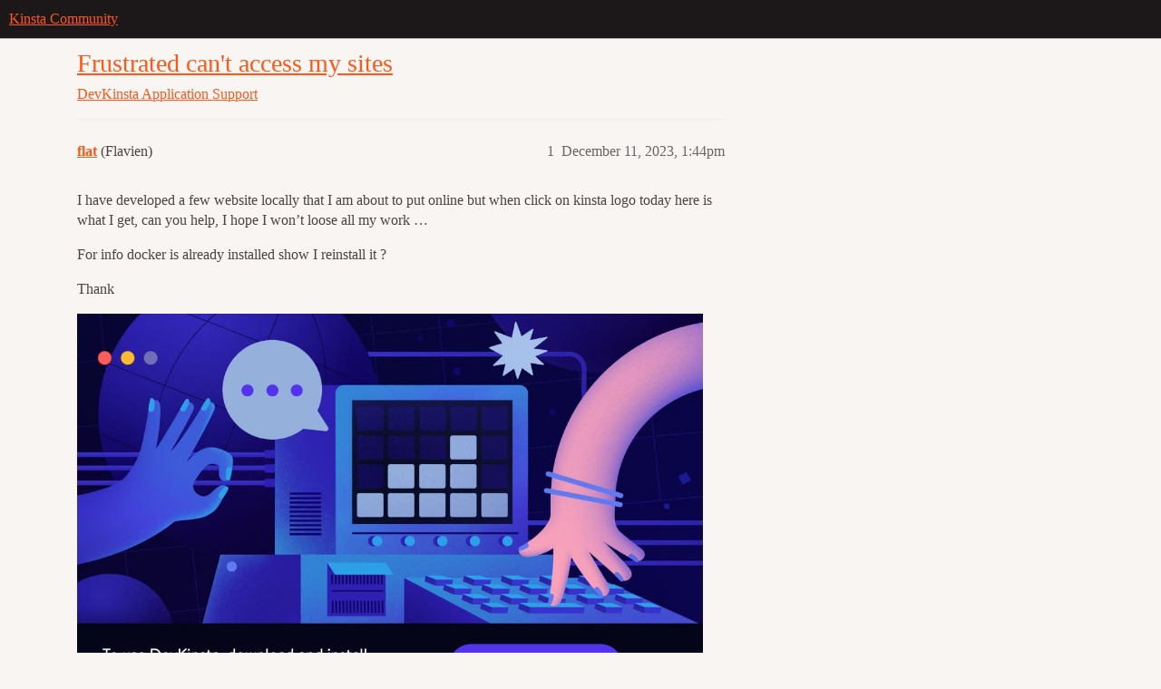

--- FILE ---
content_type: text/html; charset=utf-8
request_url: https://community.kinsta.com/t/frustrated-cant-access-my-sites/2820
body_size: 5598
content:
<!DOCTYPE html>
<html lang="en">
  <head>
    <meta charset="utf-8">
    <title>Frustrated can&#39;t access my sites - Application Support - Kinsta Community</title>
    <meta name="description" content="I have developed a few website locally that I am about to put online but when click on kinsta logo today here is what I get, can you help, I hope I won’t loose all my work … 
For info docker is already installed show I r&amp;hellip;">
    <meta name="generator" content="Discourse 2026.1.0-latest - https://github.com/discourse/discourse version 6b239632fd8004179143fb8396efa5a4224df1d4">
<link rel="icon" type="image/png" href="https://us1.discourse-cdn.com/flex020/uploads/kinsta/optimized/2X/8/80f8c4e56fecc02327a0964e6bf63a716483529f_2_32x32.png">
<link rel="apple-touch-icon" type="image/png" href="https://us1.discourse-cdn.com/flex020/uploads/kinsta/optimized/2X/8/80f8c4e56fecc02327a0964e6bf63a716483529f_2_180x180.png">
<meta name="theme-color" media="all" content="#1c1819">

<meta name="color-scheme" content="light">

<meta name="viewport" content="width=device-width, initial-scale=1.0, minimum-scale=1.0, viewport-fit=cover">
<link rel="canonical" href="https://community.kinsta.com/t/frustrated-cant-access-my-sites/2820" />


<link rel="search" type="application/opensearchdescription+xml" href="https://community.kinsta.com/opensearch.xml" title="Kinsta Community Search">

    
    <link href="https://sea2.discourse-cdn.com/flex020/stylesheets/color_definitions_kinsta_5_8_7580c047153e32564669900f317209d1e4377b52.css?__ws=community.kinsta.com" media="all" rel="stylesheet" class="light-scheme" data-scheme-id="5"/>

<link href="https://sea2.discourse-cdn.com/flex020/stylesheets/common_ffc2d3df16af007ec7ed9fd63ef1f484cefc2d3b.css?__ws=community.kinsta.com" media="all" rel="stylesheet" data-target="common"  />

  <link href="https://sea2.discourse-cdn.com/flex020/stylesheets/mobile_ffc2d3df16af007ec7ed9fd63ef1f484cefc2d3b.css?__ws=community.kinsta.com" media="(max-width: 39.99999rem)" rel="stylesheet" data-target="mobile"  />
  <link href="https://sea2.discourse-cdn.com/flex020/stylesheets/desktop_ffc2d3df16af007ec7ed9fd63ef1f484cefc2d3b.css?__ws=community.kinsta.com" media="(min-width: 40rem)" rel="stylesheet" data-target="desktop"  />



    <link href="https://sea2.discourse-cdn.com/flex020/stylesheets/automation_ffc2d3df16af007ec7ed9fd63ef1f484cefc2d3b.css?__ws=community.kinsta.com" media="all" rel="stylesheet" data-target="automation"  />
    <link href="https://sea2.discourse-cdn.com/flex020/stylesheets/checklist_ffc2d3df16af007ec7ed9fd63ef1f484cefc2d3b.css?__ws=community.kinsta.com" media="all" rel="stylesheet" data-target="checklist"  />
    <link href="https://sea2.discourse-cdn.com/flex020/stylesheets/discourse-ai_ffc2d3df16af007ec7ed9fd63ef1f484cefc2d3b.css?__ws=community.kinsta.com" media="all" rel="stylesheet" data-target="discourse-ai"  />
    <link href="https://sea2.discourse-cdn.com/flex020/stylesheets/discourse-akismet_ffc2d3df16af007ec7ed9fd63ef1f484cefc2d3b.css?__ws=community.kinsta.com" media="all" rel="stylesheet" data-target="discourse-akismet"  />
    <link href="https://sea2.discourse-cdn.com/flex020/stylesheets/discourse-assign_ffc2d3df16af007ec7ed9fd63ef1f484cefc2d3b.css?__ws=community.kinsta.com" media="all" rel="stylesheet" data-target="discourse-assign"  />
    <link href="https://sea2.discourse-cdn.com/flex020/stylesheets/discourse-details_ffc2d3df16af007ec7ed9fd63ef1f484cefc2d3b.css?__ws=community.kinsta.com" media="all" rel="stylesheet" data-target="discourse-details"  />
    <link href="https://sea2.discourse-cdn.com/flex020/stylesheets/discourse-github_ffc2d3df16af007ec7ed9fd63ef1f484cefc2d3b.css?__ws=community.kinsta.com" media="all" rel="stylesheet" data-target="discourse-github"  />
    <link href="https://sea2.discourse-cdn.com/flex020/stylesheets/discourse-lazy-videos_ffc2d3df16af007ec7ed9fd63ef1f484cefc2d3b.css?__ws=community.kinsta.com" media="all" rel="stylesheet" data-target="discourse-lazy-videos"  />
    <link href="https://sea2.discourse-cdn.com/flex020/stylesheets/discourse-local-dates_ffc2d3df16af007ec7ed9fd63ef1f484cefc2d3b.css?__ws=community.kinsta.com" media="all" rel="stylesheet" data-target="discourse-local-dates"  />
    <link href="https://sea2.discourse-cdn.com/flex020/stylesheets/discourse-narrative-bot_ffc2d3df16af007ec7ed9fd63ef1f484cefc2d3b.css?__ws=community.kinsta.com" media="all" rel="stylesheet" data-target="discourse-narrative-bot"  />
    <link href="https://sea2.discourse-cdn.com/flex020/stylesheets/discourse-policy_ffc2d3df16af007ec7ed9fd63ef1f484cefc2d3b.css?__ws=community.kinsta.com" media="all" rel="stylesheet" data-target="discourse-policy"  />
    <link href="https://sea2.discourse-cdn.com/flex020/stylesheets/discourse-presence_ffc2d3df16af007ec7ed9fd63ef1f484cefc2d3b.css?__ws=community.kinsta.com" media="all" rel="stylesheet" data-target="discourse-presence"  />
    <link href="https://sea2.discourse-cdn.com/flex020/stylesheets/discourse-reactions_ffc2d3df16af007ec7ed9fd63ef1f484cefc2d3b.css?__ws=community.kinsta.com" media="all" rel="stylesheet" data-target="discourse-reactions"  />
    <link href="https://sea2.discourse-cdn.com/flex020/stylesheets/discourse-rss-polling_ffc2d3df16af007ec7ed9fd63ef1f484cefc2d3b.css?__ws=community.kinsta.com" media="all" rel="stylesheet" data-target="discourse-rss-polling"  />
    <link href="https://sea2.discourse-cdn.com/flex020/stylesheets/discourse-solved_ffc2d3df16af007ec7ed9fd63ef1f484cefc2d3b.css?__ws=community.kinsta.com" media="all" rel="stylesheet" data-target="discourse-solved"  />
    <link href="https://sea2.discourse-cdn.com/flex020/stylesheets/discourse-templates_ffc2d3df16af007ec7ed9fd63ef1f484cefc2d3b.css?__ws=community.kinsta.com" media="all" rel="stylesheet" data-target="discourse-templates"  />
    <link href="https://sea2.discourse-cdn.com/flex020/stylesheets/discourse-topic-voting_ffc2d3df16af007ec7ed9fd63ef1f484cefc2d3b.css?__ws=community.kinsta.com" media="all" rel="stylesheet" data-target="discourse-topic-voting"  />
    <link href="https://sea2.discourse-cdn.com/flex020/stylesheets/discourse-user-notes_ffc2d3df16af007ec7ed9fd63ef1f484cefc2d3b.css?__ws=community.kinsta.com" media="all" rel="stylesheet" data-target="discourse-user-notes"  />
    <link href="https://sea2.discourse-cdn.com/flex020/stylesheets/footnote_ffc2d3df16af007ec7ed9fd63ef1f484cefc2d3b.css?__ws=community.kinsta.com" media="all" rel="stylesheet" data-target="footnote"  />
    <link href="https://sea2.discourse-cdn.com/flex020/stylesheets/hosted-site_ffc2d3df16af007ec7ed9fd63ef1f484cefc2d3b.css?__ws=community.kinsta.com" media="all" rel="stylesheet" data-target="hosted-site"  />
    <link href="https://sea2.discourse-cdn.com/flex020/stylesheets/poll_ffc2d3df16af007ec7ed9fd63ef1f484cefc2d3b.css?__ws=community.kinsta.com" media="all" rel="stylesheet" data-target="poll"  />
    <link href="https://sea2.discourse-cdn.com/flex020/stylesheets/discourse-ai_mobile_ffc2d3df16af007ec7ed9fd63ef1f484cefc2d3b.css?__ws=community.kinsta.com" media="(max-width: 39.99999rem)" rel="stylesheet" data-target="discourse-ai_mobile"  />
    <link href="https://sea2.discourse-cdn.com/flex020/stylesheets/discourse-assign_mobile_ffc2d3df16af007ec7ed9fd63ef1f484cefc2d3b.css?__ws=community.kinsta.com" media="(max-width: 39.99999rem)" rel="stylesheet" data-target="discourse-assign_mobile"  />
    <link href="https://sea2.discourse-cdn.com/flex020/stylesheets/discourse-reactions_mobile_ffc2d3df16af007ec7ed9fd63ef1f484cefc2d3b.css?__ws=community.kinsta.com" media="(max-width: 39.99999rem)" rel="stylesheet" data-target="discourse-reactions_mobile"  />
    <link href="https://sea2.discourse-cdn.com/flex020/stylesheets/discourse-solved_mobile_ffc2d3df16af007ec7ed9fd63ef1f484cefc2d3b.css?__ws=community.kinsta.com" media="(max-width: 39.99999rem)" rel="stylesheet" data-target="discourse-solved_mobile"  />
    <link href="https://sea2.discourse-cdn.com/flex020/stylesheets/discourse-topic-voting_mobile_ffc2d3df16af007ec7ed9fd63ef1f484cefc2d3b.css?__ws=community.kinsta.com" media="(max-width: 39.99999rem)" rel="stylesheet" data-target="discourse-topic-voting_mobile"  />
    <link href="https://sea2.discourse-cdn.com/flex020/stylesheets/discourse-ai_desktop_ffc2d3df16af007ec7ed9fd63ef1f484cefc2d3b.css?__ws=community.kinsta.com" media="(min-width: 40rem)" rel="stylesheet" data-target="discourse-ai_desktop"  />
    <link href="https://sea2.discourse-cdn.com/flex020/stylesheets/discourse-reactions_desktop_ffc2d3df16af007ec7ed9fd63ef1f484cefc2d3b.css?__ws=community.kinsta.com" media="(min-width: 40rem)" rel="stylesheet" data-target="discourse-reactions_desktop"  />
    <link href="https://sea2.discourse-cdn.com/flex020/stylesheets/discourse-topic-voting_desktop_ffc2d3df16af007ec7ed9fd63ef1f484cefc2d3b.css?__ws=community.kinsta.com" media="(min-width: 40rem)" rel="stylesheet" data-target="discourse-topic-voting_desktop"  />
    <link href="https://sea2.discourse-cdn.com/flex020/stylesheets/poll_desktop_ffc2d3df16af007ec7ed9fd63ef1f484cefc2d3b.css?__ws=community.kinsta.com" media="(min-width: 40rem)" rel="stylesheet" data-target="poll_desktop"  />

  <link href="https://sea2.discourse-cdn.com/flex020/stylesheets/common_theme_5_3ce7529747aeed7e4bec67963de464ba66e5f13c.css?__ws=community.kinsta.com" media="all" rel="stylesheet" data-target="common_theme" data-theme-id="5" data-theme-name="custom header links"/>
<link href="https://sea2.discourse-cdn.com/flex020/stylesheets/common_theme_9_8584712b942988401ac62874201fe4a8d8366d7f.css?__ws=community.kinsta.com" media="all" rel="stylesheet" data-target="common_theme" data-theme-id="9" data-theme-name="discourse-search-banner"/>
<link href="https://sea2.discourse-cdn.com/flex020/stylesheets/common_theme_13_4fef65b9857fbedbe514395f5f8539225096dbed.css?__ws=community.kinsta.com" media="all" rel="stylesheet" data-target="common_theme" data-theme-id="13" data-theme-name="easy footer"/>
<link href="https://sea2.discourse-cdn.com/flex020/stylesheets/common_theme_8_58483db03a3984ce07e0fca6c3a1b77a54c20d4c.css?__ws=community.kinsta.com" media="all" rel="stylesheet" data-target="common_theme" data-theme-id="8" data-theme-name="kinsta"/>
    <link href="https://sea2.discourse-cdn.com/flex020/stylesheets/mobile_theme_9_4412c2e005c4df0aacee999c884816a09bb06119.css?__ws=community.kinsta.com" media="(max-width: 39.99999rem)" rel="stylesheet" data-target="mobile_theme" data-theme-id="9" data-theme-name="discourse-search-banner"/>
    

    <meta name="google-site-verification" content="PmDelga7Z8aWpRqST5_Ruysky72DEvJFlr3yIFT9mUk">
    <meta id="data-ga-universal-analytics" data-tracking-code="G-V29LT675QT" data-json="{&quot;cookieDomain&quot;:&quot;auto&quot;}" data-auto-link-domains="">

  <script async src="https://www.googletagmanager.com/gtag/js?id=G-V29LT675QT" nonce="nzJMKKCwmj9j9lNBqzYnQkZBM"></script>
  <script defer src="https://us1.discourse-cdn.com/flex020/assets/google-universal-analytics-v4-ba0fc09a.br.js" data-discourse-entrypoint="google-universal-analytics-v4" nonce="nzJMKKCwmj9j9lNBqzYnQkZBM"></script>


        <link rel="alternate nofollow" type="application/rss+xml" title="RSS feed of &#39;Frustrated can&#39;t access my sites&#39;" href="https://community.kinsta.com/t/frustrated-cant-access-my-sites/2820.rss" />
    <meta property="og:site_name" content="Kinsta Community" />
<meta property="og:type" content="website" />
<meta name="twitter:card" content="summary" />
<meta name="twitter:image" content="https://us1.discourse-cdn.com/flex020/uploads/kinsta/optimized/2X/d/d8cc15cf18b4ff739a9d0e06daa2595e407e0f05_2_1024x646.jpeg" />
<meta property="og:image" content="https://us1.discourse-cdn.com/flex020/uploads/kinsta/optimized/2X/d/d8cc15cf18b4ff739a9d0e06daa2595e407e0f05_2_1024x646.jpeg" />
<meta property="og:url" content="https://community.kinsta.com/t/frustrated-cant-access-my-sites/2820" />
<meta name="twitter:url" content="https://community.kinsta.com/t/frustrated-cant-access-my-sites/2820" />
<meta property="og:title" content="Frustrated can&#39;t access my sites" />
<meta name="twitter:title" content="Frustrated can&#39;t access my sites" />
<meta property="og:description" content="I have developed a few website locally that I am about to put online but when click on kinsta logo today here is what I get, can you help, I hope I won’t loose all my work …  For info docker is already installed show I reinstall it ?  Thank" />
<meta name="twitter:description" content="I have developed a few website locally that I am about to put online but when click on kinsta logo today here is what I get, can you help, I hope I won’t loose all my work …  For info docker is already installed show I reinstall it ?  Thank" />
<meta property="og:article:section" content="DevKinsta" />
<meta property="og:article:section:color" content="0088CC" />
<meta property="og:article:section" content="Application Support" />
<meta property="og:article:section:color" content="B3B5B4" />
<meta property="article:published_time" content="2023-12-11T13:44:43+00:00" />
<meta property="og:ignore_canonical" content="true" />


    <script type="application/ld+json">{"@context":"http://schema.org","@type":"QAPage","name":"Frustrated can't access my sites","mainEntity":{"@type":"Question","name":"Frustrated can't access my sites","text":"I have developed a few website locally that I am about to put online but when click on kinsta logo today here is what I get, can you help, I hope I won’t loose all my work …\n\nFor info docker is already installed show I reinstall it ?\n\nThank\n\n<a class=\"lightbox\" href=\"https://us1.discourse-cdn.com/flex020/uploads/kinsta/original/2X/d/d8cc15cf18b4ff739a9d0e06daa2595e407e0f05.jpeg\" data-download-href=\"/uploads/short-url/uVSnOzcYHoecpqrCWY2zO7gWSZn.jpeg?dl=1\" title=\"Screenshot 2023-12-11 at 14.43.39\" rel=\"noopener nofollow ugc\">[Screenshot 2023-12-11 at 14.43.39]<\/a>","upvoteCount":0,"answerCount":0,"datePublished":"2023-12-11T13:44:43.501Z","author":{"@type":"Person","name":"flat","url":"https://community.kinsta.com/u/flat"}}}</script>
  </head>
  <body class="crawler ">
    <!-- TODO: Set actual links in /locales/en.yml
  <a href={{theme-i18n "nav.download_link"}}>{{theme-i18n "nav.download"}}</a>
-->
<!--
<script
  type="text/x-handlebars"
  data-template-name="/connectors/below-site-header/kinsta-header"
>
  <nav class="devkinsta-nav">
    <a href={{theme-i18n "nav.home_link"}}>{{theme-i18n "nav.home"}}</a>
    <a href={{theme-i18n "nav.wp_hosting_link"}}>{{theme-i18n "nav.wp_hosting"}}</a>
  </nav>

  <div class="devkinsta-banner">
    <div class="wrap">
      <h2 class="devkinsta-banner__title">
        {{theme-i18n "banner.title"}}
      </h2>
    </div>
  </div>
</script>
-->

    <header>
  <a href="/">Kinsta Community</a>
</header>

    <div id="main-outlet" class="wrap" role="main">
        <div id="topic-title">
    <h1>
      <a href="/t/frustrated-cant-access-my-sites/2820">Frustrated can&#39;t access my sites</a>
    </h1>

      <div class="topic-category" itemscope itemtype="http://schema.org/BreadcrumbList">
          <span itemprop="itemListElement" itemscope itemtype="http://schema.org/ListItem">
            <a href="/c/devkinsta/14" class="badge-wrapper bullet" itemprop="item">
              <span class='badge-category-bg' style='background-color: #0088CC'></span>
              <span class='badge-category clear-badge'>
                <span class='category-name' itemprop='name'>DevKinsta</span>
              </span>
            </a>
            <meta itemprop="position" content="1" />
          </span>
          <span itemprop="itemListElement" itemscope itemtype="http://schema.org/ListItem">
            <a href="/c/devkinsta/application-support/8" class="badge-wrapper bullet" itemprop="item">
              <span class='badge-category-bg' style='background-color: #B3B5B4'></span>
              <span class='badge-category clear-badge'>
                <span class='category-name' itemprop='name'>Application Support</span>
              </span>
            </a>
            <meta itemprop="position" content="2" />
          </span>
      </div>

  </div>

  

    <div itemscope itemtype='http://schema.org/DiscussionForumPosting'>
      <meta itemprop='headline' content='Frustrated can&#39;t access my sites'>
      <link itemprop='url' href='https://community.kinsta.com/t/frustrated-cant-access-my-sites/2820'>
      <meta itemprop='datePublished' content='2023-12-11T13:44:43Z'>
        <meta itemprop='articleSection' content='Application Support'>
      <meta itemprop='keywords' content=''>
      <div itemprop='publisher' itemscope itemtype="http://schema.org/Organization">
        <meta itemprop='name' content='Kinsta Inc.'>
          <div itemprop='logo' itemscope itemtype="http://schema.org/ImageObject">
            <meta itemprop='url' content='https://us1.discourse-cdn.com/flex020/uploads/kinsta/original/2X/b/bd3ccd878cd6be7ea221e6207a0b996019414bac.png'>
          </div>
      </div>


          <div id='post_1'  class='topic-body crawler-post'>
            <div class='crawler-post-meta'>
              <span class="creator" itemprop="author" itemscope itemtype="http://schema.org/Person">
                <a itemprop="url" rel='nofollow' href='https://community.kinsta.com/u/flat'><span itemprop='name'>flat</span></a>
                (Flavien)
              </span>

                <link itemprop="mainEntityOfPage" href="https://community.kinsta.com/t/frustrated-cant-access-my-sites/2820">

                <link itemprop="image" href="https://us1.discourse-cdn.com/flex020/uploads/kinsta/original/2X/d/d8cc15cf18b4ff739a9d0e06daa2595e407e0f05.jpeg">

              <span class="crawler-post-infos">
                  <time  datetime='2023-12-11T13:44:43Z' class='post-time'>
                    December 11, 2023,  1:44pm
                  </time>
                  <meta itemprop='dateModified' content='2023-12-12T17:17:48Z'>
              <span itemprop='position'>1</span>
              </span>
            </div>
            <div class='post' itemprop='text'>
              <p>I have developed a few website locally that I am about to put online but when click on kinsta logo today here is what I get, can you help, I hope I won’t loose all my work …</p>
<p>For info docker is already installed show I reinstall it ?</p>
<p>Thank<br>
<div class="lightbox-wrapper"><a class="lightbox" href="https://us1.discourse-cdn.com/flex020/uploads/kinsta/original/2X/d/d8cc15cf18b4ff739a9d0e06daa2595e407e0f05.jpeg" data-download-href="/uploads/short-url/uVSnOzcYHoecpqrCWY2zO7gWSZn.jpeg?dl=1" title="Screenshot 2023-12-11 at 14.43.39" rel="noopener nofollow ugc"><img src="https://us1.discourse-cdn.com/flex020/uploads/kinsta/original/2X/d/d8cc15cf18b4ff739a9d0e06daa2595e407e0f05.jpeg" alt="Screenshot 2023-12-11 at 14.43.39" data-base62-sha1="uVSnOzcYHoecpqrCWY2zO7gWSZn" width="690" height="435" data-dominant-color="353684"><div class="meta"><svg class="fa d-icon d-icon-far-image svg-icon" aria-hidden="true"><use href="#far-image"></use></svg><span class="filename">Screenshot 2023-12-11 at 14.43.39</span><span class="informations">1089×688 55.5 KB</span><svg class="fa d-icon d-icon-discourse-expand svg-icon" aria-hidden="true"><use href="#discourse-expand"></use></svg></div></a></div></p>
            </div>

            <div itemprop="interactionStatistic" itemscope itemtype="http://schema.org/InteractionCounter">
              <meta itemprop="interactionType" content="http://schema.org/LikeAction"/>
              <meta itemprop="userInteractionCount" content="0" />
              <span class='post-likes'></span>
            </div>


            
          </div>
          <div id='post_2' itemprop='comment' itemscope itemtype='http://schema.org/Comment' class='topic-body crawler-post'>
            <div class='crawler-post-meta'>
              <span class="creator" itemprop="author" itemscope itemtype="http://schema.org/Person">
                <a itemprop="url" rel='nofollow' href='https://community.kinsta.com/u/Agus'><span itemprop='name'>Agus</span></a>
                (Iskak Agus Rachmat Utomo)
              </span>


                <link itemprop="image" href="https://us1.discourse-cdn.com/flex020/uploads/kinsta/original/2X/e/e27c805fa822cb2989d791d675b39372b5dbd34c.jpeg">

              <span class="crawler-post-infos">
                  <time itemprop='datePublished' datetime='2023-12-15T01:16:42Z' class='post-time'>
                    December 15, 2023,  1:16am
                  </time>
                  <meta itemprop='dateModified' content='2023-12-15T01:16:42Z'>
              <span itemprop='position'>2</span>
              </span>
            </div>
            <div class='post' itemprop='text'>
              <p>Hello <a class="mention" href="/u/flat">@flat</a> <img src="https://emoji.discourse-cdn.com/apple/wave.png?v=12" title=":wave:" class="emoji" alt=":wave:" loading="lazy" width="20" height="20"> and welcome to Kinsta Community!</p>
<p>Could you please tell if you’re using MacOS perhaps?<br>
If that so, I’ve seen similar case for Mac OS users and the solution for that issue was to run the following command via <em>terminal</em> when both DevKinsta and Docker are entirely closed:</p>
<p><code>sudo ln -s "$HOME/.docker/run/docker.sock" /var/run/docker.sock</code></p>
<p>Once done, try to open DevKinsta again as usual and see if it’s no longer showing that “<em>download and install Docker on your computer</em>” ?</p>
<p>Aldo, if you’ve tried the above but still getting the same, then I would say to open your Docker desktop (with DevKinsta is closed entirely),  then go to the docker <strong>settings</strong>, and click <strong>Advanced</strong> menu and set the Docker’s CLI tools to <strong>System</strong>, and also check: <code>Allow the default docker socket to be used</code> as shown in the following screenshot:</p>
<p><div class="lightbox-wrapper"><a class="lightbox" href="https://us1.discourse-cdn.com/flex020/uploads/kinsta/original/2X/e/e27c805fa822cb2989d791d675b39372b5dbd34c.jpeg" data-download-href="/uploads/short-url/wjAEofbfWllPdR2c2sBYIiPWMe8.jpeg?dl=1" title="image"><img src="https://us1.discourse-cdn.com/flex020/uploads/kinsta/optimized/2X/e/e27c805fa822cb2989d791d675b39372b5dbd34c_2_690x422.jpeg" alt="image" data-base62-sha1="wjAEofbfWllPdR2c2sBYIiPWMe8" width="690" height="422" srcset="https://us1.discourse-cdn.com/flex020/uploads/kinsta/optimized/2X/e/e27c805fa822cb2989d791d675b39372b5dbd34c_2_690x422.jpeg, https://us1.discourse-cdn.com/flex020/uploads/kinsta/optimized/2X/e/e27c805fa822cb2989d791d675b39372b5dbd34c_2_1035x633.jpeg 1.5x, https://us1.discourse-cdn.com/flex020/uploads/kinsta/optimized/2X/e/e27c805fa822cb2989d791d675b39372b5dbd34c_2_1380x844.jpeg 2x" data-dominant-color="262D33"><div class="meta"><svg class="fa d-icon d-icon-far-image svg-icon" aria-hidden="true"><use href="#far-image"></use></svg><span class="filename">image</span><span class="informations">1883×1152 206 KB</span><svg class="fa d-icon d-icon-discourse-expand svg-icon" aria-hidden="true"><use href="#discourse-expand"></use></svg></div></a></div></p>
<p>after that try to run DevKinsta again as usual and see if it will be running properly?</p>
<p>Best regards,<br>
Agus</p>
            </div>

            <div itemprop="interactionStatistic" itemscope itemtype="http://schema.org/InteractionCounter">
              <meta itemprop="interactionType" content="http://schema.org/LikeAction"/>
              <meta itemprop="userInteractionCount" content="0" />
              <span class='post-likes'></span>
            </div>


            
          </div>
    </div>


    <div id="related-topics" class="more-topics__list " role="complementary" aria-labelledby="related-topics-title">
  <h3 id="related-topics-title" class="more-topics__list-title">
    Related topics
  </h3>
  <div class="topic-list-container" itemscope itemtype='http://schema.org/ItemList'>
    <meta itemprop='itemListOrder' content='http://schema.org/ItemListOrderDescending'>
    <table class='topic-list'>
      <thead>
        <tr>
          <th>Topic</th>
          <th></th>
          <th class="replies">Replies</th>
          <th class="views">Views</th>
          <th>Activity</th>
        </tr>
      </thead>
      <tbody>
          <tr class="topic-list-item" id="topic-list-item-2146">
            <td class="main-link" itemprop='itemListElement' itemscope itemtype='http://schema.org/ListItem'>
              <meta itemprop='position' content='1'>
              <span class="link-top-line">
                <a itemprop='url' href='https://community.kinsta.com/t/stuck-on-starting-docker-then-dk0006/2146' class='title raw-link raw-topic-link'>Stuck on Starting Docker - then DK0006</a>
              </span>
              <div class="link-bottom-line">
                  <a href='/c/devkinsta/application-support/8' class='badge-wrapper bullet'>
                    <span class='badge-category-bg' style='background-color: #B3B5B4'></span>
                    <span class='badge-category clear-badge'>
                      <span class='category-name'>Application Support</span>
                    </span>
                  </a>
                  <div class="discourse-tags">
                  </div>
              </div>
            </td>
            <td class="replies">
              <span class='posts' title='posts'>22</span>
            </td>
            <td class="views">
              <span class='views' title='views'>3038</span>
            </td>
            <td>
              September 14, 2023
            </td>
          </tr>
          <tr class="topic-list-item" id="topic-list-item-2573">
            <td class="main-link" itemprop='itemListElement' itemscope itemtype='http://schema.org/ListItem'>
              <meta itemprop='position' content='2'>
              <span class="link-top-line">
                <a itemprop='url' href='https://community.kinsta.com/t/devkinsta-says-i-need-to-install-docker-but-its-installed/2573' class='title raw-link raw-topic-link'>DevKinsta Says I Need To Install Docker But It&#39;s Installed</a>
              </span>
              <div class="link-bottom-line">
                  <a href='/c/devkinsta/installation/5' class='badge-wrapper bullet'>
                    <span class='badge-category-bg' style='background-color: #0088CC'></span>
                    <span class='badge-category clear-badge'>
                      <span class='category-name'>Installation</span>
                    </span>
                  </a>
                  <div class="discourse-tags">
                  </div>
              </div>
            </td>
            <td class="replies">
              <span class='posts' title='posts'>6</span>
            </td>
            <td class="views">
              <span class='views' title='views'>739</span>
            </td>
            <td>
              October 18, 2023
            </td>
          </tr>
          <tr class="topic-list-item" id="topic-list-item-4791">
            <td class="main-link" itemprop='itemListElement' itemscope itemtype='http://schema.org/ListItem'>
              <meta itemprop='position' content='3'>
              <span class="link-top-line">
                <a itemprop='url' href='https://community.kinsta.com/t/local-site-on-different-machine/4791' class='title raw-link raw-topic-link'>Local site on different machine</a>
              </span>
              <div class="link-bottom-line">
                  <a href='/c/devkinsta/installation/5' class='badge-wrapper bullet'>
                    <span class='badge-category-bg' style='background-color: #0088CC'></span>
                    <span class='badge-category clear-badge'>
                      <span class='category-name'>Installation</span>
                    </span>
                  </a>
                  <div class="discourse-tags">
                  </div>
              </div>
            </td>
            <td class="replies">
              <span class='posts' title='posts'>5</span>
            </td>
            <td class="views">
              <span class='views' title='views'>42</span>
            </td>
            <td>
              February 10, 2025
            </td>
          </tr>
          <tr class="topic-list-item" id="topic-list-item-4722">
            <td class="main-link" itemprop='itemListElement' itemscope itemtype='http://schema.org/ListItem'>
              <meta itemprop='position' content='4'>
              <span class="link-top-line">
                <a itemprop='url' href='https://community.kinsta.com/t/docker-is-installed-but-devkinsta-is-not-starting/4722' class='title raw-link raw-topic-link'>Docker is installed but devKinsta is not starting</a>
              </span>
              <div class="link-bottom-line">
                  <a href='/c/devkinsta/installation/5' class='badge-wrapper bullet'>
                    <span class='badge-category-bg' style='background-color: #0088CC'></span>
                    <span class='badge-category clear-badge'>
                      <span class='category-name'>Installation</span>
                    </span>
                  </a>
                  <div class="discourse-tags">
                  </div>
              </div>
            </td>
            <td class="replies">
              <span class='posts' title='posts'>17</span>
            </td>
            <td class="views">
              <span class='views' title='views'>206</span>
            </td>
            <td>
              March 1, 2025
            </td>
          </tr>
          <tr class="topic-list-item" id="topic-list-item-3014">
            <td class="main-link" itemprop='itemListElement' itemscope itemtype='http://schema.org/ListItem'>
              <meta itemprop='position' content='5'>
              <span class="link-top-line">
                <a itemprop='url' href='https://community.kinsta.com/t/issue-setting-up-pulling-site-using-dev-kinsta/3014' class='title raw-link raw-topic-link'>Issue setting up pulling site. using dev kinsta</a>
              </span>
              <div class="link-bottom-line">
                  <a href='/c/devkinsta/questions/25' class='badge-wrapper bullet'>
                    <span class='badge-category-bg' style='background-color: #0088CC'></span>
                    <span class='badge-category clear-badge'>
                      <span class='category-name'>Questions</span>
                    </span>
                  </a>
                  <div class="discourse-tags">
                  </div>
              </div>
            </td>
            <td class="replies">
              <span class='posts' title='posts'>2</span>
            </td>
            <td class="views">
              <span class='views' title='views'>332</span>
            </td>
            <td>
              January 31, 2024
            </td>
          </tr>
      </tbody>
    </table>
  </div>
</div>





    </div>
    <footer class="container wrap">
  <nav class='crawler-nav'>
    <ul>
      <li itemscope itemtype='http://schema.org/SiteNavigationElement'>
        <span itemprop='name'>
          <a href='/' itemprop="url">Home </a>
        </span>
      </li>
      <li itemscope itemtype='http://schema.org/SiteNavigationElement'>
        <span itemprop='name'>
          <a href='/categories' itemprop="url">Categories </a>
        </span>
      </li>
      <li itemscope itemtype='http://schema.org/SiteNavigationElement'>
        <span itemprop='name'>
          <a href='/guidelines' itemprop="url">Guidelines </a>
        </span>
      </li>
        <li itemscope itemtype='http://schema.org/SiteNavigationElement'>
          <span itemprop='name'>
            <a href='https://kinsta.com/legal/terms-service/' itemprop="url">Terms of Service </a>
          </span>
        </li>
        <li itemscope itemtype='http://schema.org/SiteNavigationElement'>
          <span itemprop='name'>
            <a href='https://kinsta.com/legal/privacy-policy/' itemprop="url">Privacy Policy </a>
          </span>
        </li>
    </ul>
  </nav>
  <p class='powered-by-link'>Powered by <a href="https://www.discourse.org">Discourse</a>, best viewed with JavaScript enabled</p>
</footer>

    
    
  </body>
  
</html>


--- FILE ---
content_type: text/css
request_url: https://sea2.discourse-cdn.com/flex020/stylesheets/color_definitions_kinsta_5_8_7580c047153e32564669900f317209d1e4377b52.css?__ws=community.kinsta.com
body_size: 2356
content:
:root{--csstools-color-scheme--light:initial;color-scheme:light;--scheme-type: light;--primary: #4c4243;--secondary: #f9f5f3;--tertiary: #ff5718;--quaternary: #ff5718;--header_background: #1c1819;--header_primary: #f5ede9;--highlight: #cab2aa;--danger: #d90006;--success: #02a73a;--love: #ff5718;--d-selected: #e9e9e9;--d-selected-hover: rgb(237.4, 237.4, 237.4);--d-hover: #f2f2f2;--always-black-rgb: 0, 0, 0;--primary-rgb: 76, 66, 67;--primary-low-rgb: 238, 235, 236;--primary-very-low-rgb: 250, 249, 249;--secondary-rgb: 249, 245, 243;--header_background-rgb: 28, 24, 25;--tertiary-rgb: 255, 87, 24;--highlight-rgb: 202, 178, 170;--success-rgb: 2, 167, 58;--primary-very-low: rgb(249.8687323944, 249.0912676056, 249.1690140845);--primary-low: rgb(237.8957746479, 235.3042253521, 235.5633802817);--primary-low-mid: rgb(203.6873239437, 195.9126760563, 196.6901408451);--primary-medium: rgb(169.4788732394, 156.5211267606, 157.8169014085);--primary-high: rgb(135.0873239437, 117.3126760563, 119.0901408451);--primary-very-high: rgb(105.5436619718, 91.6563380282, 93.0450704225);--primary-50: rgb(249.8687323944, 249.0912676056, 249.1690140845);--primary-100: rgb(244.7374647887, 243.1825352113, 243.338028169);--primary-200: rgb(237.8957746479, 235.3042253521, 235.5633802817);--primary-300: rgb(220.7915492958, 215.6084507042, 216.1267605634);--primary-400: rgb(203.6873239437, 195.9126760563, 196.6901408451);--primary-500: rgb(186.5830985915, 176.2169014085, 177.2535211268);--primary-600: rgb(169.4788732394, 156.5211267606, 157.8169014085);--primary-700: rgb(148.9538028169, 132.8861971831, 134.4929577465);--primary-800: rgb(135.0873239437, 117.3126760563, 119.0901408451);--primary-900: rgb(105.5436619718, 91.6563380282, 93.0450704225);--header_primary-low: rgb(81.9029913984, 78.3281558573, 77.4041342565);--header_primary-low-mid: rgb(146.6913426212, 141.5399236965, 139.310444691);--header_primary-medium: rgb(182.6651307721, 176.4997167137, 173.6093315464);--header_primary-high: rgb(205.5546156135, 198.7236775022, 195.4221072448);--header_primary-very-high: rgb(232.5960016853, 224.9659974307, 221.1845383385);--secondary-low: rgb(98.4, 65.6, 49.2);--secondary-medium: rgb(164, 109.3333333333, 82);--secondary-high: rgb(191.6, 149.3333333333, 128.2);--secondary-very-high: rgb(237.52, 225.8666666667, 220.04);--tertiary-very-low: rgb(255, 238.2, 231.9);--tertiary-low: rgb(255, 229.8, 220.35);--tertiary-medium: rgb(255, 171, 139.5);--tertiary-high: rgb(255, 120.6, 70.2);--tertiary-hover: rgb(209.25, 57.0681818182, 0);--tertiary-25: rgb(255, 243.24, 238.83);--tertiary-50: rgb(255, 238.2, 231.9);--tertiary-100: rgb(255, 234.84, 227.28);--tertiary-200: rgb(255, 233.16, 224.97);--tertiary-300: rgb(255, 229.8, 220.35);--tertiary-400: rgb(255, 211.32, 194.94);--tertiary-500: rgb(255, 192.84, 169.53);--tertiary-600: rgb(255, 171, 139.5);--tertiary-700: rgb(255, 154.2, 116.4);--tertiary-800: rgb(255, 137.4, 93.3);--tertiary-900: rgb(255, 120.6, 70.2);--quaternary-low: rgb(255, 204.6, 185.7);--highlight-bg: rgb(239.1, 231.9, 229.5);--highlight-low: rgb(239.1, 231.9, 229.5);--highlight-medium: rgb(228.5, 216.5, 212.5);--highlight-high: rgb(114.5652173913, 82.2173913043, 71.4347826087);--danger-low: rgb(255, 211.05, 212.2652073733);--danger-low-mid: rgba(255, 108.5, 112.5506912442, 0.7);--danger-medium: rgb(255, 49.9, 55.5709677419);--danger-hover: rgb(173.6, 0, 4.8);--success-low: rgb(187.6071005917, 254.1928994083, 210.2059171598);--success-medium: rgb(86.5177514793, 252.9822485207, 143.0147928994);--success-hover: rgb(1.6, 133.6, 46.4);--love-low: rgb(255, 229.8, 220.35);--wiki: green;--blend-primary-secondary-5: rgb(243.2894366799, 239.252063732, 237.3204584523);--primary-med-or-secondary-med: rgb(169.4788732394, 156.5211267606, 157.8169014085);--primary-med-or-secondary-high: rgb(169.4788732394, 156.5211267606, 157.8169014085);--primary-high-or-secondary-low: rgb(135.0873239437, 117.3126760563, 119.0901408451);--primary-low-mid-or-secondary-high: rgb(203.6873239437, 195.9126760563, 196.6901408451);--primary-low-mid-or-secondary-low: rgb(203.6873239437, 195.9126760563, 196.6901408451);--primary-or-primary-low-mid: #4c4243;--highlight-low-or-medium: rgb(239.1, 231.9, 229.5);--tertiary-or-tertiary-low: #ff5718;--tertiary-low-or-tertiary-high: rgb(255, 229.8, 220.35);--tertiary-med-or-tertiary: rgb(255, 171, 139.5);--secondary-or-primary: #f9f5f3;--tertiary-or-white: #ff5718;--facebook-or-white: #0866ff;--twitter-or-white: #000;--hljs-attr: #015692;--hljs-attribute: #803378;--hljs-addition: #2f6f44;--hljs-bg: rgb(249.8687323944, 249.0912676056, 249.1690140845);--inline-code-bg: rgb(244.7374647887, 243.1825352113, 243.338028169);--hljs-comment: rgb(186.5830985915, 176.2169014085, 177.2535211268);--hljs-deletion: #c02d2e;--hljs-keyword: #015692;--hljs-title: #b75501;--hljs-name: #b75501;--hljs-punctuation: #535a60;--hljs-symbol: #54790d;--hljs-variable: #54790d;--hljs-string: #54790d;--google: #fff;--google-hover: rgb(242.25, 242.25, 242.25);--instagram: #e1306c;--instagram-hover: rgb(171.6265822785, 24.8734177215, 74.6202531646);--facebook: #0866ff;--facebook-hover: rgb(0, 70.975708502, 186.5);--cas: #70ba61;--twitter: #000;--github: #100e0f;--github-hover: rgb(70.4, 61.6, 66);--discord: #7289da;--discord-hover: rgb(73.6011235955, 103.191011236, 207.3988764045);--discourse_id-text: var(--d-button-primary-text-color);--discourse_id-text-hover: var(--d-button-primary-text-color--hover);--discourse_id-background: var(--d-button-primary-bg-color);--discourse_id-background-hover: var(--d-button-primary-bg-color--hover);--discourse_id-icon: var(--d-button-primary-icon-color);--discourse_id-icon-hover: var(--d-button-primary-icon-color--hover);--discourse_id-border: var(--d-button-border);--gold: rgb(231, 195, 0);--silver: #c0c0c0;--bronze: #cd7f32;--d-link-color: var(--tertiary);--title-color--read: var(--primary-medium);--content-border-color: var(--primary-low);--input-border-color: var(--primary-400);--table-border-color: var(--content-border-color);--metadata-color: var(--primary-medium);--d-badge-card-background-color: var(--primary-very-low);--mention-background-color: var(--primary-low);--title-color: var(--primary);--title-color--header: var(--header_primary);--excerpt-color: var(--primary-high);--shadow-modal: 0 8px 60px rgba(0, 0, 0, 0.6);--shadow-composer: 0 -1px 40px rgba(0, 0, 0, 0.22);--shadow-card: 0 4px 14px rgba(0, 0, 0, 0.15);--shadow-dropdown: 0 2px 12px 0 rgba(0, 0, 0, 0.1);--shadow-menu-panel: var(--shadow-dropdown);--shadow-header: 0 0 0 1px var(--content-border-color);--shadow-footer-nav: 0 0 2px 0 rgba(0, 0, 0, 0.2);--shadow-focus-danger: 0 0 6px 0 var(--danger);--float-kit-arrow-stroke-color: var(--primary-low);--float-kit-arrow-fill-color: var(--secondary);--topic-timeline-border-color: rgb(255, 229.8, 220.35);--30d96aec-csstools-light-dark-toggle--0: var(--csstools-color-scheme--light) var(--tertiary);--topic-timeline-handle-color: var(--30d96aec-csstools-light-dark-toggle--0, var(--tertiary-400));}

@supports (color: light-dark(red, red)){
:root{--topic-timeline-handle-color: light-dark( var(--tertiary-400), var(--tertiary) );}
}@supports not (color: light-dark(tan, tan)){:root *{--30d96aec-csstools-light-dark-toggle--0: var(--csstools-color-scheme--light) var(--tertiary);--topic-timeline-handle-color: var(--30d96aec-csstools-light-dark-toggle--0, var(--tertiary-400));}}:root{--chat-skeleton-animation-rgb: 250, 249, 249}:root{--calendar-normal: white;--calendar-close-to-working-hours: rgb(254.8875, 253.9602272727, 253.6125);--calendar-in-working-hours: rgb(252.3, 236.5909090909, 230.7);--fc-border-color: var(--primary-low);--fc-button-text-color: var(--d-button-default-text-color);--fc-button-bg-color: var(--d-button-default-bg-color);--fc-button-border-color: transparent;--fc-button-hover-bg-color: var(--d-button-default-bg-color--hover);--fc-button-hover-border-color: transparent;--fc-button-active-bg-color: var(--tertiary);--fc-button-active-border-color: transparent;--fc-event-border-color: var(--primary-low);--fc-today-bg-color: var(--highlight-medium);--fc-page-bg-color: var(--secondary);--fc-list-event-hover-bg-color: var(--secondary);--fc-neutral-bg-color: var(--primary-low)}:root{--custom-bg: none}@font-face{font-family:"Roboto";src:url("https://sea2.discourse-cdn.com/flex020/fonts/Roboto-Regular.woff2?v=0.0.19") format("woff2");font-weight:400}@font-face{font-family:"Roboto";src:url("https://sea2.discourse-cdn.com/flex020/fonts/Roboto-Bold.woff2?v=0.0.19") format("woff2");font-weight:700}html{font-variation-settings:normal;font-feature-settings:normal}:root{--font-family: Roboto, Arial, sans-serif}h1,h2,h3,h4,h5,h6{font-variation-settings:normal;font-feature-settings:normal}:root{--heading-font-family: Arial, sans-serif}@font-face{font-family:"JetBrains Mono";src:url("https://sea2.discourse-cdn.com/flex020/fonts/JetBrainsMono-Regular.woff2?v=0.0.19") format("woff2");font-weight:400}@font-face{font-family:"JetBrains Mono";src:url("https://sea2.discourse-cdn.com/flex020/fonts/JetBrainsMono-Bold.woff2?v=0.0.19") format("woff2");font-weight:700}html{font-variation-settings:normal;font-feature-settings:normal;font-variant-ligatures:none}:root{--d-font-family--monospace: JetBrains Mono, Consolas, Monaco, monospace}
/*# sourceMappingURL=color_definitions_kinsta_5_8_7580c047153e32564669900f317209d1e4377b52.css.map?__ws=community.kinsta.com */


--- FILE ---
content_type: text/css
request_url: https://sea2.discourse-cdn.com/flex020/stylesheets/discourse-narrative-bot_ffc2d3df16af007ec7ed9fd63ef1f484cefc2d3b.css?__ws=community.kinsta.com
body_size: -142
content:
article[data-user-id="-2"] div.cooked iframe{border:0}
/*# sourceMappingURL=discourse-narrative-bot_ffc2d3df16af007ec7ed9fd63ef1f484cefc2d3b.css.map?__ws=community.kinsta.com */

--- FILE ---
content_type: text/css
request_url: https://sea2.discourse-cdn.com/flex020/stylesheets/discourse-reactions_desktop_ffc2d3df16af007ec7ed9fd63ef1f484cefc2d3b.css?__ws=community.kinsta.com
body_size: -2
content:
.desktop-view .fake-reaction{position:absolute;left:10px}.desktop-view nav.post-controls .show-replies{position:relative}.desktop-view .discourse-reactions-my-reaction{margin:.75em 0 0 3.5em}
/*# sourceMappingURL=discourse-reactions_desktop_ffc2d3df16af007ec7ed9fd63ef1f484cefc2d3b.css.map?__ws=community.kinsta.com */

--- FILE ---
content_type: text/css
request_url: https://sea2.discourse-cdn.com/flex020/stylesheets/discourse-topic-voting_desktop_ffc2d3df16af007ec7ed9fd63ef1f484cefc2d3b.css?__ws=community.kinsta.com
body_size: -133
content:
.vote-count-wrapper{font-size:var(--font-up-2);height:40px}
/*# sourceMappingURL=discourse-topic-voting_desktop_ffc2d3df16af007ec7ed9fd63ef1f484cefc2d3b.css.map?__ws=community.kinsta.com */

--- FILE ---
content_type: text/css
request_url: https://sea2.discourse-cdn.com/flex020/stylesheets/common_theme_9_8584712b942988401ac62874201fe4a8d8366d7f.css?__ws=community.kinsta.com
body_size: 504
content:
.display-search-banner #main-outlet{padding-top:0}.search-banner{background-image:var(--custom-bg);background-size:cover;background-repeat:no-repeat}.search-menu.glimmer-search-menu .search-icon{display:none}.custom-search-banner-wrap{box-sizing:border-box;position:relative;padding:2.5em 0 3em;margin:1em auto}@media screen and (max-width: 48rem){.custom-search-banner-wrap{padding:1em 8px 1.25em;margin-top:.5em}}.custom-search-banner-wrap>div{margin:0 auto;max-width:600px}.custom-search-banner-wrap .search-menu{display:flex}.custom-search-banner-wrap .search-menu .search-menu-container{width:100%}.custom-search-banner-wrap .menu-panel-results .menu-panel{position:unset;padding:0}.custom-search-banner-wrap .d-icon-search{margin:0}.custom-search-banner-wrap .browser-search-tip{display:none}.custom-search-banner-wrap .search-input input#search-term[type=text]{margin:0;width:100%}.custom-search-banner-wrap .search-input{flex:1 1 auto;margin:0}.custom-search-banner-wrap .search-input .searching{top:.4em;right:2.25em}.custom-search-banner-wrap h1{font-size:var(--font-up-6);line-height:var(--line-height-medium)}@media screen and (max-width: 48rem){.custom-search-banner-wrap h1{font-size:var(--font-up-4)}}.custom-search-banner-wrap h1,.custom-search-banner-wrap p{text-align:center}.custom-search-banner-wrap .btn.search-icon:not(.has-search-button-text){z-index:2;background:rgba(0,0,0,0);line-height:1;color:var(--primary-medium);height:100%;padding-right:.25em}.discourse-no-touch .custom-search-banner-wrap .btn.search-icon:not(.has-search-button-text):hover{background:rgba(0,0,0,0);color:var(--primary)}.discourse-no-touch .custom-search-banner-wrap .btn.search-icon:not(.has-search-button-text):hover .d-icon{color:currentColor}.custom-search-banner-wrap .btn.search-icon.has-search-button-text{order:2;margin-left:.5em;column-gap:.5em;background-color:var(--tertiary);color:var(--secondary);flex:none}.custom-search-banner-wrap .btn.search-icon.has-search-button-text:hover{background-color:var(--tertiary-hover)}.custom-search-banner-wrap .btn.search-icon.has-search-button-text .d-icon{color:var(--secondary)}.custom-search-banner-wrap .search-input .search-context+.search-icon:not(.has-search-button-text),.custom-search-banner-wrap .search-input .search-context~.search-icon:not(.has-search-button-text){display:none}.custom-search-banner-wrap .results{box-sizing:border-box;background:var(--secondary);box-shadow:0 5px 10px rgba(0,0,0,.15);position:absolute;z-index:9;margin-left:auto;margin-right:auto;left:0;top:2.75em;right:0;padding:.5em}@media screen and (max-width: 40rem){.custom-search-banner-wrap .results{width:100%}}.custom-search-banner-wrap .results ul,.custom-search-banner-wrap .results ol{list-style-type:none;margin:0}.custom-search-banner-wrap .results .d-icon-search{display:none}.custom-search-banner-wrap .searching a.show-advanced-search{display:none}.custom-search-banner-wrap .search-link .d-icon{color:var(--primary-medium)}.custom-search-banner-wrap span.keyword{color:var(--primary)}
/*# sourceMappingURL=common_theme_9_8584712b942988401ac62874201fe4a8d8366d7f.css.map?__ws=community.kinsta.com */


--- FILE ---
content_type: text/css
request_url: https://sea2.discourse-cdn.com/flex020/stylesheets/common_theme_8_58483db03a3984ce07e0fca6c3a1b77a54c20d4c.css?__ws=community.kinsta.com
body_size: 909
content:
@font-face{font-display:fallback;font-family:Pathway Extreme;font-style:normal;font-weight:100 900;src:url(https://kinsta.com/wp-content/themes/kinsta/fonts/pathway-extreme-variable.woff2) format("woff2")}:root{--header_primary-low-mid: #f9f5f3;--primary-high: #1c1819;--d-border-radius-large: 8px;--d-border-radius: 0.35rem;--d-nav-pill-border-radius: 0.35rem}body{font-family:"Pathway Extreme",system-ui,-apple-system,Segoe UI,Roboto,Ubuntu,Cantarell,Noto Sans,sans-serif,BlinkMacSystemFont,"Segoe UI",Roboto,Oxygen-Sans,Ubuntu,Cantarell,"Helvetica Neue",sans-serif}h1,h2,h3,h4,h5,h6,.title,.topic-title{font-family:"Pathway Extreme",system-ui,-apple-system,Segoe UI,Roboto,Ubuntu,Cantarell,Noto Sans,sans-serif,BlinkMacSystemFont,"Segoe UI",Roboto,Oxygen-Sans,Ubuntu,Cantarell,"Helvetica Neue",sans-serif;font-weight:500;color:#1c1819}.table-heading{border-bottom:none;font-size:14px}table th{font-size:14px}tbody{border-top:none}tr:last-child,.latest-topic-list-item:last-child{border-bottom:none}.btn,button,input{border-radius:.35rem}.btn-default,.btn-default[href],.select-kit.dropdown-select-box .dropdown-select-box-header{padding:.4em 1em;background:#1c1819;color:#f9f5f3;border:2px solid rgba(0,0,0,0);border-radius:.35rem;font-weight:normal;transition:border-color .2s,background .2s,color .2s}.btn-default:hover,.btn-default:focus,.btn-default:active,.btn-default[href]:hover,.btn-default[href]:focus,.btn-default[href]:active,.select-kit.dropdown-select-box .dropdown-select-box-header:hover,.select-kit.dropdown-select-box .dropdown-select-box-header:focus,.select-kit.dropdown-select-box .dropdown-select-box-header:active{color:#eaddd5;background:#363132}.btn-default .d-icon,.btn-default[href] .d-icon,.select-kit.dropdown-select-box .dropdown-select-box-header .d-icon{color:inherit;transition:none}.d-header{box-shadow:none}.menu-panel{--secondary: #fff;--secondary-rgb: 255, 255, 255;--d-hover: #f9f5f3;--d-sidebar-link-color: #4c4243;--d-sidebar-highlight-color: #1c1819}.d-header .title:not(.title--minimized) #site-logo{height:auto}@media(min-width: 500px){.d-header .title:not(.title--minimized) #site-logo{height:1.4em}}.custom-header-links{flex-grow:1;justify-content:center}.custom-header-links .headerLink a{font-size:.9rem}.drop-down-mode .d-header-icons .active .icon{border-color:rgba(0,0,0,0)}.category-list tbody .category{position:relative;border-left-width:0;padding-left:1.2rem}.category-list tbody .category::before{content:"";position:absolute;left:0;top:1.25rem;display:block;width:.75rem;height:.75rem;border-radius:2px;background-color:var(--category-badge-color)}.category-list .category-name{color:var(--primary-high)}.categories-list .category .category-description{color:#4c4243}.badge-category__wrapper .badge-category:before{border-radius:2px}body .custom-footer{--primary: ${white};--secondary: ${gray}}body .custom-footer .flexbox{border-top:1px solid #cab2aa;padding-top:2em;padding-bottom:4em}body .custom-footer .first-box .heading,body .custom-footer .list span{display:inline-block;font-family:"Pathway Extreme",system-ui,-apple-system,Segoe UI,Roboto,Ubuntu,Cantarell,Noto Sans,sans-serif,BlinkMacSystemFont,"Segoe UI",Roboto,Oxygen-Sans,Ubuntu,Cantarell,"Helvetica Neue",sans-serif;font-weight:500;font-size:1.3rem;margin-bottom:.2em}body .custom-footer .footer-section-link-wrapper a{color:inherit;opacity:.7}body .custom-footer .footer-section-link-wrapper a:hover{opacity:1;color:#ff5718}body .custom-footer .first-box .blurb{color:inherit;opacity:.8;line-height:1.3;font-size:.9em;margin-bottom:2rem}body .custom-footer .third-box .social .social-link{color:var(--secondary)}
/*# sourceMappingURL=common_theme_8_58483db03a3984ce07e0fca6c3a1b77a54c20d4c.css.map?__ws=community.kinsta.com */


--- FILE ---
content_type: text/css
request_url: https://sea2.discourse-cdn.com/flex020/stylesheets/discourse-reactions_mobile_ffc2d3df16af007ec7ed9fd63ef1f484cefc2d3b.css?__ws=community.kinsta.com
body_size: -13
content:
.mobile-view .fake-reaction{position:absolute;left:8px}.mobile-view .discourse-reactions-counter{margin:0}.mobile-view .discourse-reactions-actions-button-shim{display:inline-flex}
/*# sourceMappingURL=discourse-reactions_mobile_ffc2d3df16af007ec7ed9fd63ef1f484cefc2d3b.css.map?__ws=community.kinsta.com */


--- FILE ---
content_type: text/css
request_url: https://sea2.discourse-cdn.com/flex020/stylesheets/mobile_theme_9_4412c2e005c4df0aacee999c884816a09bb06119.css?__ws=community.kinsta.com
body_size: -31
content:
.search-menu .search-link .badge-category{display:inline-block}.search-menu .search-input input#search-term{width:100%}.custom-search-banner-wrap .search-icon{top:.15em}
/*# sourceMappingURL=mobile_theme_9_4412c2e005c4df0aacee999c884816a09bb06119.css.map?__ws=community.kinsta.com */
